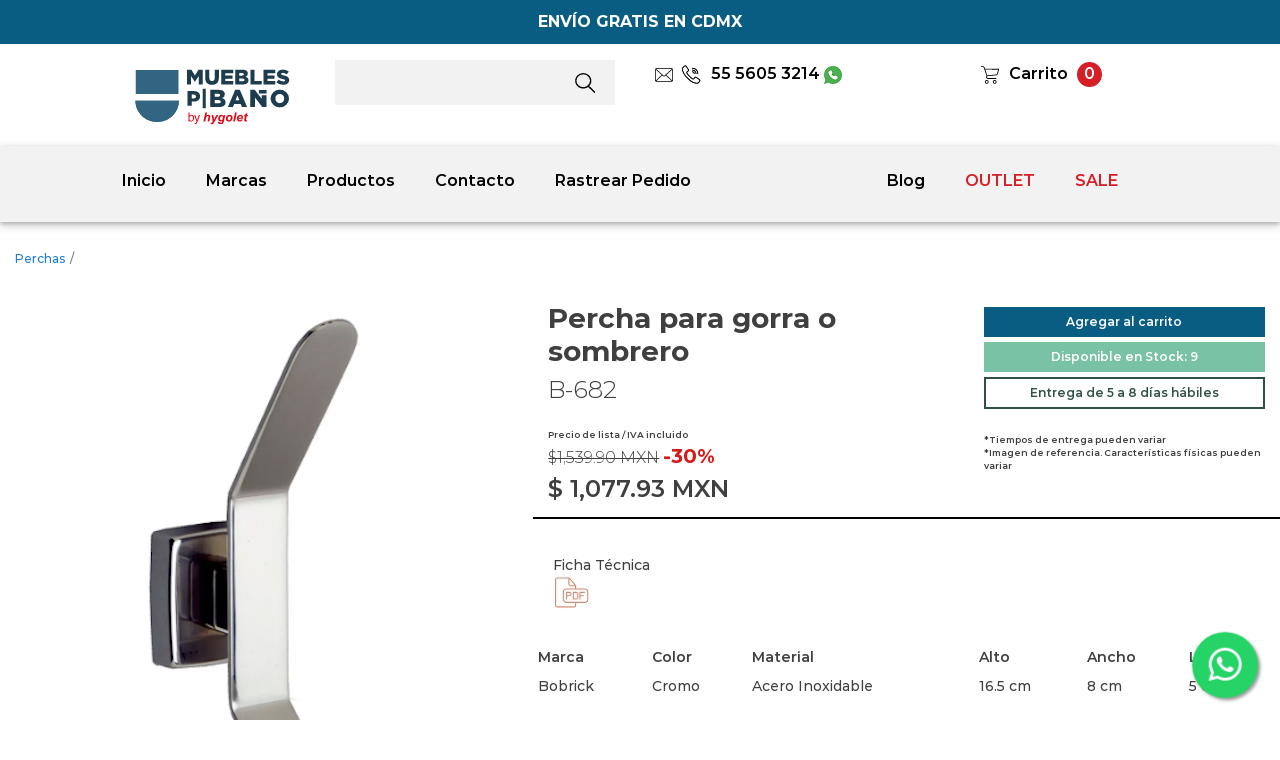

--- FILE ---
content_type: text/html; charset=UTF-8
request_url: https://mueblesparabano.mx/productos/bobrick/perchab682
body_size: 4273
content:
<!DOCTYPE html>
<html lang="es">
<head>
<!-- Global site tag (gtag.js) - Google Analytics -->
<script async src="https://www.googletagmanager.com/gtag/js?id=UA-144845036-1"></script>
<script>
  window.dataLayer = window.dataLayer || [];
  function gtag(){dataLayer.push(arguments);}
  gtag('js', new Date());

  gtag('config', 'UA-144845036-1');
</script>
<!-- /Global site tag (gtag.js) - Google Analytics -->
<!-- Google Tag Manager -->
<script>(function(w,d,s,l,i){w[l]=w[l]||[];w[l].push({'gtm.start':
new Date().getTime(),event:'gtm.js'});var f=d.getElementsByTagName(s)[0],
j=d.createElement(s),dl=l!='dataLayer'?'&l='+l:'';j.async=true;j.src=
'https://www.googletagmanager.com/gtm.js?id='+i+dl;f.parentNode.insertBefore(j,f);
})(window,document,'script','dataLayer','GTM-NMF3DKC');</script>
<!-- End Google Tag Manager -->
	<!-- meta tags -->
	<meta charset="utf-8">
	<meta name="viewport" content="width=device-width, initial-scale=1, shrink-to-fit=no">
    <meta name="p:domain_verify" content="2f62ae7ad21f1f78ce0472ee32f61791"/>
	<link rel="stylesheet" href="https://stackpath.bootstrapcdn.com/bootstrap/4.3.1/css/bootstrap.min.css" integrity="sha384-ggOyR0iXCbMQv3Xipma34MD+dH/1fQ784/j6cY/iJTQUOhcWr7x9JvoRxT2MZw1T" crossorigin="anonymous">
    <link rel="stylesheet" href="https://cdn.jsdelivr.net/npm/bootstrap-icons@1.11.3/font/bootstrap-icons.min.css">
    <link rel="stylesheet" href="https://mueblesparabano.mx/publico/css/whatsapp_styles.css">    <link rel="icon" href="https://mueblesparabano.mx/publico/imagenes/tema/mpb-favicon-2023.png" type="image/gif" sizes="16x16">
    <link rel="stylesheet" href="https://mueblesparabano.mx/publico/css/app.v20240620.css"><link rel="stylesheet" href="https://mueblesparabano.mx/publico/css/header.v20210209.css"><link rel="stylesheet" href="https://mueblesparabano.mx/publico/css/chg_style-sidebar.css"><link rel="stylesheet" href="https://mueblesparabano.mx/publico/css/styles.interiores.chg.20211101.v2.css"><title>Percha para gorra o sombrero modelo B-682 marca Bobrick </title><meta name="keywords" content="Percha para gorra o sombrero, B-682, Bobrick "/><meta name="description" content="Para sombrero, gorra y ropa.
	Instalaci&oacute;n oculta a muro con base fija y prisionero inferior...."/><meta name="classification" content="higiene, limpieza, accesorios para baño, bidets, neorest, washlet"/>	<meta name="robots" content="index,follow" />
	<meta name="googlebot" content="index,follow"/>
	<meta name="author" content="mueblesparabano.mx"/> 
	<meta name="location" content="Mexico"/>
	<meta name="rating" content="General"/>
	<meta name="url" content="https://mueblesparabano.mx/"/>
	<meta name="content-language" content="spanish"/>
	<meta name="copyright" content="Copyright © 2019 mueblesparabano.mx, Todos los Derechos Reservados"/>
    </head>
<body>
<!-- Google Tag Manager (noscript) -->
<noscript><iframe src="https://www.googletagmanager.com/ns.html?id=GTM-NMF3DKC"
height="0" width="0" style="display:none;visibility:hidden"></iframe></noscript>
<!-- End Google Tag Manager (noscript) --><header>
    <div class="container-fluid">
        <div class="row cuadro-1">
            <div class="col">
                <span>ENVÍO GRATIS EN CDMX</span>
            </div>
        </div>
        <div class="row mt-3">
            <div class="col-6 col-lg-3 col-xl-2 offset-xl-1 cuadro-logo">
                <a href="https://mueblesparabano.mx/">
                    <img src="https://mueblesparabano.mx/publico/imagenes/tema/logo_mpb.svg" alt="Logo Muebles para baño">
                </a>
            </div>
            <div class="col-6 col-lg-3 col-xl-3">
                <form action="https://mueblesparabano.mx/busqueda" accept-charset="utf-8" class="form-busqueda" method="get" enctype="multipart/form-data">
                    <div>
                        <input type="text" id="s" name="s" placeholder="">
                    </div>
                    <button type="submit">
                        <img src="https://mueblesparabano.mx/publico/imagenes/tema/buscar.v2.svg" alt="Buscar productos">
                    </button>
                </form>
            </div>
            <div class="col-7 col-lg-3 col-xl-3">
                <div class="row">
                    <div class="col">
                        <a href="mailto:contacto@mueblesparabano.mx" class="link-contacto">
                            <img src="https://mueblesparabano.mx/publico/imagenes/tema/icono-email.svg" alt="correo" class="i-correo">
                        </a>
                        <a href="https://wa.me/525585909118" class="link-contacto">
                            <img src="https://mueblesparabano.mx/publico/imagenes/tema/icono-telefono.svg" alt="telefono" class="i-telefono"> 55 5605 3214
                        </a>
                        <a href="https://wa.me/525585909118" class="link-contacto">
                            <img src="https://mueblesparabano.mx/publico/imagenes/tema/i-whatsapp-mpb.png" alt="whatsapp" class="i-correo">
                        </a>
                    </div>
                </div>
                            </div>
            <div class="col-5 col-lg-3 col-xl-2">
                <img src="https://mueblesparabano.mx/publico/imagenes/tema/icono-carrito.svg" alt="carrito" class="i-carrito">
                <a href="https://mueblesparabano.mx/carrito" class="link-contacto">Carrito</a>
                <span id="cant_prod_carrito" class="cant-carrito">0</span>
            </div>
        </div>
        <div class="row mt-3 mb-4 cuadro-nav">
            <div class="col-12 col-xl-10 offset-xl-1">
                <nav class="navbar navbar-expand-md navbar-light bg-light nav-header">
                    <button class="navbar-toggler" type="button" data-toggle="collapse" data-target="#navHeader" aria-controls="navHeader" aria-expanded="false" aria-label="Toggle navigation">
                        <span class="navbar-toggler-icon"></span>
                    </button>
                    <div class="collapse navbar-collapse" id="navHeader">
                        <ul class="navbar-nav mr-auto">
                            <li class="nav-item">
                                <a class="nav-link opc-nav-normal" href="https://mueblesparabano.mx/">Inicio</a>
                            </li>
                            <li class="nav-item">
                                <a class="nav-link opc-nav-normal" href="https://mueblesparabano.mx/marcas">Marcas</a>
                            </li>
                            <li class="nav-item">
                                <a class="nav-link opc-nav-normal" href="https://mueblesparabano.mx/productos">Productos</a>
                            </li>
                            <li class="nav-item">
                                <a class="nav-link opc-nav-normal" href="https://mueblesparabano.mx/contacto">Contacto</a>
                            </li>
                            <li class="nav-item">
                                <a class="nav-link opc-nav-normal" href="https://mueblesparabano.mx/rastrear">Rastrear Pedido</a>
                            </li>
                        </ul>
                        <ul class="navbar-nav my-2 my-lg-0">
                            <li class="nav-item">
                                <a class="nav-link opc-nav-normal" href="https://mueblesparabano.mx/blog/">Blog</a>
                            </li>
                            <li class="nav-item">
                                <a class="nav-link opc-nav-resaltar" href="https://mueblesparabano.mx/outlet">OUTLET</a>
                            </li>
                            <li class="nav-item">
                                <a class="nav-link opc-nav-resaltar" href="https://mueblesparabano.mx/promociones">SALE</a>
                            </li>
                        </ul>
                    </div>
                </nav>
            </div>
        </div>
    </div>
</header><div class="container-fluid">
        <div class="row mt-1">
        <div class="col-12">
            <nav class="opc-navegacion">
                <ol>
                                        <li><a href="https://mueblesparabano.mx/categorias/perchas/">Perchas</a><span class="separador-nav">/</span></li>
                                    </ol>
            </nav>
        </div>
    </div>
        <div itemscope itemtype="http://schema.org/Product" class="row mt-3"><!-- producto -->
        <div class="col-12 col-lg-5">
                            <img itemprop="image" src="https://hygolet.com.mx/publico/imagenes/productos/B-682_up.jpg" alt="Percha para gorra o sombrero" class="img-fluid">
                    </div>
        <div class="col-12 col-lg-7"><!-- cuadro info -->
            <div class="row area-plecas-producto mb-4">
                <div class="col-12 col-md-6 col-xl-7">
                    <h1 itemprop="name" class="producto-nombre">Percha para gorra o sombrero</h1>
                    <meta itemprop="url" content="https://mueblesparabano.mx/productos/bobrick/perchab682" />
                    <h2 itemprop="model" class="producto-modelo">B-682</h2>
                    <div itemprop="offers" itemscope itemtype="http://schema.org/Offer" class="mt-4">
                        <span class="iva-incluido">Precio de lista / IVA incluido</span>
                                                    <span class="producto-precio-lista"><span class="producto-precio-antes">$1,539.90 MXN</span>
                                                            <span class="producto-descuento"> -30%</span></span>
                                                                            <span class="producto-precio-real">$ <span itemprop="price" content="1077.93">1,077.93</span> <span itemprop="priceCurrency">MXN</span></span>
                        <meta itemprop="itemCondition" itemtype="http://schema.org/OfferItemCondition" content="http://schema.org/UsedCondition" />
				                                <meta itemprop="availability" content="http://schema.org/InStock" />
                                            </div>
                </div>
                <div class="col-12 col-md-6 col-xl-5"><!-- plecas -->
                    <button type="button" class="btn-agregar-producto-carrito" data-productoid="151"><span>Agregar al carrito</span></button><button type="button" class="cuadro-en-stock"><span>Disponible en Stock: 9</span></button><button type="button" class="cuadro-tiempo-envio"><span>Entrega de 5 a 8 días hábiles</span></button>                    <div class="row mt-4">
                        <div class="col">
                            <span class="iva-incluido">*Tiempos de entrega pueden variar</span>
                            <span class="iva-incluido">*Imagen de referencia. Características físicas pueden variar</span>
                        </div>
                    </div>
                </div><!-- /plecas -->
            </div>
                        <div class="row area-producto-documentos">
                <ul class="lista-documentos-producto">
                                        <li>
                        <span>Ficha Técnica</span>
                        <a href="https://hygolet.com.mx/publico/archivos/productos/151.pdf" target="_blank">
                            <img src="https://mueblesparabano.mx/publico/imagenes/tema/icono-pdf.jpg" alt="Ficha Técnica B-682">
                        </a>
                    </li>
                                    </ul>
            </div>
                        <div class="row">
                <table class="table table-borderless table-sm">
                    <thead>
                                                <tr class="titulo-caracteristicas-producto">
                            <th>Marca</th>
                            <th>Color</th><th>Material</th><th>Alto</th><th>Ancho</th><th>Largo</th>                        </tr>
                                            </thead>
                    <tbody>
                                                <tr class="caracteristicas-producto">
                            <td><span itemprop="brand">Bobrick </span></td>
                            <td><span itemprop="brand">Cromo </span></td><td><span itemprop="brand">Acero Inoxidable </span></td><td><span itemprop="brand">16.5 cm</span></td><td><span itemprop="brand">8 cm</span></td><td><span itemprop="brand">5 cm</span></td>                        </tr>
                                            </tbody>
                </table>
            </div>
            <div class="row">
                <div itemprop="description" class="col"><ul>
	<li>Para sombrero, gorra y ropa.</li>
	<li>Instalaci&oacute;n oculta a muro con base fija y prisionero inferior.</li>
</ul>
</div>
            </div>
        </div><!-- /cuadro info -->
    </div><!-- /producto -->
</div><div id="aviso_disponibilidad" class="modal" tabindex="-1" role="dialog">
    <div class="modal-dialog" role="document">
        <div class="modal-content">
            <div class="modal-body">
                <button type="button" class="close" data-dismiss="modal" aria-label="Close">
                    <span aria-hidden="true">&times;</span>
                </button>
                <div class="row">
                    <div class="col">
                        <p class="text-center cuerpo-aviso">Te avisamos cuando<br> esté disponible de nuevo.</p>
                        <div class="aviso-email">
                            <input id="email_aviso" type="text" placeholder="Ingresa tu e-mail">
                            <input type="hidden" id="tmp_pro_aviso" value="">
                            <button id="btn_enviar_aviso" type="button">ENVIAR</button>
                            <button id="btn_enviando_aviso" type="button">
                                <span class="spinner-border spinner-border-sm" role="status" aria-hidden="true"></span>
                            </button>
                        </div>
                    </div>
                </div>
            </div>
        </div>
    </div>
</div><div class="container-fluid area-footer mt-3">
    <footer>
        <div class="row">
            <div class="col-12 col-md-6 col-xl-4 offset-xl-2">
                <address class="direccion-principal">
                CDMX <br>
                HYGOLET DE MÉXICO S.A. DE C.V.<br>
                Emiliano Zapata 452, Santa Cruz Atoyac, Benito Juárez, 03310<br>
                </address>
                <address class="direccion-principal">
                SHOWROOM MUEBLES PARA BAÑO by hygolet<br>
                Cuauhtémoc 1245, Santa Cruz Atoyac, Benito Juárez, 03310<br>
                </address>
                <address class="direccion-principal">
                (55) 5605-3214<br>
                <a class="email-hyg" href="mailto:ventas@hygolet.com.mx">ventas@hygolet.com.mx</a>
                </address>
            </div>
            <div class="col-6 col-md-3 col-xl-2">
                <address class="direccion-principal">
                    JALISCO<br>
                    <a class="email-hyg" href="mailto:jalisco@hygolet.mx">jalisco@hygolet.mx</a>
                </address>
                <address class="direccion-principal">
                    MONTERREY <br>
                    <a class="email-hyg" href="mailto:monterrey@hygolet.mx">monterrey@hygolet.mx</a>
                </address>
                <address class="direccion-principal">
                    QUERÉTARO <br>
                    <a class="email-hyg" href="mailto:queretaro@hygolet.mx">queretaro@hygolet.mx</a>
                </address>
                <address class="direccion-principal">
                    CELAYA <br>
                    <a class="email-hyg" href="mailto:celaya@hygolet.mx">celaya@hygolet.mx</a>
                </address>
            </div>
            <div class="col-6 col-md-3 col-xl-2">
                <address class="direccion-principal">
                    PUEBLA <br>
                    <a class="email-hyg" href="mailto:puebla@hygolet.mx">puebla@hygolet.mx</a>
                    <br>
                    Tel: 2222 6962 37
                </address>
                <address class="direccion-principal">
                    TLAXCALA <br>
                    <a class="email-hyg" href="mailto:tlaxcala@hygolet.mx">tlaxcala@hygolet.mx</a>
                    <br>
                    Tel: 2464 6273 26
                </address>
                <address class="direccion-principal">
                    CANCÚN <br>
                    <a class="email-hyg" href="mailto:cancun@hygolet.mx">cancun@hygolet.mx</a>
                </address>
                <address class="direccion-principal">
                    SAN LUIS POTOSI <br>
                    <a class="email-hyg" href="mailto:slp@hygolet.mx">sanluispotosi@hygolet.mx</a>
                </address>
            </div>
        </div>
        <div class="row mt-5">
            <div class="col">
                <p class="direccion-footer text-center">
                    Precios calculados con los siguientes tipo de cambio: USD: 17.70 MXN, EUR: 21.30 MXN. Actualizados diariamente basados en el tipo de cambio publicado por BANORTE.
                    <br>
                    <a class="link-politicas" href="https://mueblesparabano.mx/politicas-de-privacidad">Políticas de privacidad</a>
                    <a class="link-politicas" href="https://mueblesparabano.mx/politicas-de-venta">Políticas de Venta</a>
                    <a class="link-politicas" href="https://mueblesparabano.mx/politicas-de-entrega">Políticas de Entrega</a>
                    <a class="link-politicas" href="https://mueblesparabano.mx/politicas-de-devolucion">Políticas de Devolución</a>
                    <br>
                    Derechos reservados Hygolet de México S.A. de C.V. 2026                </p>
            </div>
        </div>
    </footer>
</div><!-- Boton Whats -->
<div class="whatsapp-float">
    <a href="https://wa.me/525585909118?text=Hola,%20me%20interesa%20en%20obtener%20más%20información%20sobre%20sus%20productos.%20¿Podrían%20ayudarme?" target="_blank">
        <i class="bi bi-whatsapp"></i>
    </a>
</div>
<!-- /Boton Whats -->
<!-- JS -->
<script src="https://code.jquery.com/jquery-3.3.1.min.js" integrity="sha256-FgpCb/KJQlLNfOu91ta32o/NMZxltwRo8QtmkMRdAu8=" crossorigin="anonymous"></script>
<script src="https://cdnjs.cloudflare.com/ajax/libs/popper.js/1.14.7/umd/popper.min.js" integrity="sha384-UO2eT0CpHqdSJQ6hJty5KVphtPhzWj9WO1clHTMGa3JDZwrnQq4sF86dIHNDz0W1" crossorigin="anonymous"></script>
<script src="https://stackpath.bootstrapcdn.com/bootstrap/4.3.1/js/bootstrap.min.js" integrity="sha384-JjSmVgyd0p3pXB1rRibZUAYoIIy6OrQ6VrjIEaFf/nJGzIxFDsf4x0xIM+B07jRM" crossorigin="anonymous"></script>
<script src="https://mueblesparabano.mx/publico/js/jquery.number.min.js"></script><script> var baseurl = "https://mueblesparabano.mx/"; </script><script src="https://mueblesparabano.mx/publico/js/app.v20240620.js"></script>	
</body>
</html>

--- FILE ---
content_type: text/css
request_url: https://mueblesparabano.mx/publico/css/app.v20240620.css
body_size: 2816
content:
@font-face {
  font-family: 'AppFontMontserrat';
  src: url('fonts/woff2/Montserrat-Regular.woff2') format('woff2');
}
@font-face {
  font-family: 'AppFontMontserratMedium';
  src: url('fonts/woff2/Montserrat-Medium.woff2') format('woff2');
}
@font-face {
  font-family: 'AppFontMontserratSemiBlold';
  src: url('fonts/woff2/Montserrat-SemiBold.woff2') format('woff2');
}
@font-face {
  font-family: 'AppFontMontserratBlold';
  src: url('fonts/woff2/Montserrat-Bold.woff2') format('woff2');
}
@font-face {
  font-family: 'AppFontMontserratLight';
  src: url('fonts/woff2/Montserrat-Light.woff2') format('woff2');
}
/*-----footer------*/
.area-footer{
    background-color: #3F3F3F;
    padding-top: 20px;
}
.direccion-principal{
    color: #ffffff;
    font-size: 13px;
    font-family: 'AppFontMontserratMedium', Fallback, sans-serif;
}
.email-hyg{
    color: #ffffff;
}
.email-hyg:hover, .email-hyg:focus{
    color: #ffffff;
}
.footer-titulo{
    color: #ffffff;
    font-size: 13px;
    font-family: 'AppFontMontserratMedium', Fallback, sans-serif;
    display: block;
    border-bottom: 1px solid rgba(255, 255, 255, .3);
    width: 80%;
}
.direccion-footer{
    font-size: 12px;
    font-family: 'AppFontMontserratLight', Fallback, sans-serif;
    color: #ffffff;
}
.link-politicas{
    color: #ffffff;
    display: inline-block;
    padding-left: 10px;
    padding-right: 10px;
}
.link-politicas:hover, .link-politicas:focus{
    color: #ffffff;
}
/*----------banner----------*/
#carouselInicio > a{
  width: 5% !important;
}
/*----------/banner----------*/
/*-----productos------*/
.fila-productos{
  margin-top: 0px;
  margin-bottom: 70px;
}
.productos > div {
  display: block;
  padding: 5px;
}
.img-lista-producto {
    display: block;
    height: 155px;
}
/*.area-datos-producto {
}*/
.nombre-producto{
  color: #0D0D0D;
  font-family: 'AppFontMontserratSemiBlold', Fallback, sans-serif;
  font-size: 13px;
  display: block;
}
.modelo-producto{
  color: #0D0D0D;
  font-family: 'AppFontMontserratMedium', Fallback, sans-serif;
  font-size: 13px;
  display: block;
}
.precio-lista-titulo{
    color: #0D0D0D;
    font-size: 11px;
    font-family: 'AppFontMontserrat', Fallback, sans-serif;
    display: block;
  }
.precio-real{
  color: #030303;
  font-size: 16px;
  font-family: 'AppFontMontserratSemiBlold', Fallback, sans-serif;
  display: block;
}
.precio-real-descuento {
    color: #D81919;
    font-size: 16px;
    font-family: 'AppFontMontserratSemiBlold', Fallback, sans-serif;
    display: block;
}
.precio-lista{
  color: #030303;
  font-size: 14px;
  font-family: 'AppFontMontserratSemiBlold', Fallback, sans-serif;
  display: inline-block;
  text-decoration: line-through;
}
.descuento-producto{
  color: #D81919;
  font-size: 14px;
  font-family: 'AppFontMontserratBlold', Fallback, sans-serif;
  display: inline-block;
}
.descripcion-producto{
    color: #000000;
    font-size: 14px;
    font-family: 'AppFontMontserratLight', Fallback, sans-serif;
    margin-bottom: 40px;
}
.btn-producto-carrito {
    color: #ffffff;
    text-align: center;
    -webkit-user-select: none;
    -moz-user-select: none;
    -ms-user-select: none;
    user-select: none;
    background-color: #095D82;
    font-family: 'AppFontMontserratSemiBlold', Fallback, sans-serif;
    font-size: 12px;
    line-height: 1.5;
    border-radius: 0;
    border: 1px solid transparent;
    padding-top: 5px;
    padding-bottom: 5px;
    padding-left: 20px;
    padding-right: 20px;
    display: block;
    bottom: 0px;
    margin-top: 5px;
    width: 100%;
}
.btn-producto-carrito-ok {
    color: #306682;
    background-color: #ffffff;
    font-family: 'AppFontMontserratSemiBlold', Fallback, sans-serif;
    text-align: center;
    -webkit-user-select: none;
    -moz-user-select: none;
    -ms-user-select: none;
    user-select: none;
    font-size: 12px;
    line-height: 1.5;
    border-radius: 0;
    border: 2px solid #306682;
    padding-top: 5px;
    padding-bottom: 5px;
    padding-left: 20px;
    padding-right: 20px;
    display: block;
    bottom: 0px;
    margin-top: 5px;
    width: 100%;
}
.cuadro-envio-gratis {
    color: #FFFFFF;
    background-color: #062439;
    font-family: 'AppFontMontserratSemiBlold', Fallback, sans-serif;
    text-align: center;
    -webkit-user-select: none;
    -moz-user-select: none;
    -ms-user-select: none;
    user-select: none;
    font-size: 12px;
    line-height: 1.5;
    border-radius: 0;
    border: 1px solid transparent;
    padding-top: 5px;
    padding-bottom: 5px;
    padding-left: 20px;
    padding-right: 20px;
    display: block;
    bottom: 0px;
    margin-top: 5px;
}
.cuadro-tiempo-envio {
    color: #315044;
    background-color: #ffffff;
    font-family: 'AppFontMontserratSemiBlold', Fallback, sans-serif;
    text-align: center;
    -webkit-user-select: none;
    -moz-user-select: none;
    -ms-user-select: none;
    user-select: none;
    font-size: 12px;
    line-height: 1.5;
    border-radius: 0;
    border: 2px solid #315044;
    padding-top: 5px;
    padding-bottom: 5px;
    padding-left: 20px;
    padding-right: 20px;
    display: block;
    bottom: 0px;
    margin-top: 5px;
    width: 100%;
}
.cuadro-en-stock {
    color: #ffffff;
    background-color: #7ac2a5;
    border: 1px solid transparent;
    font-family: 'AppFontMontserratSemiBlold', Fallback, sans-serif;
    text-align: center;
    -webkit-user-select: none;
    -moz-user-select: none;
    -ms-user-select: none;
    user-select: none;
    font-size: 12px;
    line-height: 1.5;
    border-radius: 0;
    padding-top: 5px;
    padding-bottom: 5px;
    padding-left: 20px;
    padding-right: 20px;
    display: block;
    bottom: 0px;
    margin-top: 5px;
    width: 100%;
}
.cuadro-proximamente {
    color: #FFFFFF;
    background-color: #f59f47;
    font-family: 'AppFontMontserratSemiBlold', Fallback, sans-serif;
    text-align: center;
    -webkit-user-select: none;
    -moz-user-select: none;
    -ms-user-select: none;
    user-select: none;
    font-size: 12px;
    line-height: 1.5;
    border-radius: 0;
    border: 1px solid transparent;
    padding-top: 5px;
    padding-bottom: 5px;
    padding-left: 20px;
    padding-right: 20px;
    display: block;
    bottom: 0px;
    margin-top: 5px;
    width: 100%;
}
.btn-producto-agotado {
    color: #3F3F3F;
    background-color: #F3F3F3;
    font-family: 'AppFontMontserratSemiBlold', Fallback, sans-serif;
    text-align: center;
    -webkit-user-select: none;
    -moz-user-select: none;
    -ms-user-select: none;
    user-select: none;
    font-size: 12px;
    line-height: 1.5;
    border-radius: 0;
    border: 1px solid transparent;
    padding-top: 5px;
    padding-bottom: 5px;
    padding-left: 20px;
    padding-right: 20px;
    display: block;
    margin-top: 5px;
    width: 100%;
}
.btn-producto-descontinuado {
    color: #ffffff;
    background-color: #808080;
    font-family: 'AppFontMontserratSemiBlold', Fallback, sans-serif;
    text-align: center;
    -webkit-user-select: none;
    -moz-user-select: none;
    -ms-user-select: none;
    user-select: none;
    font-size: 12px;
    line-height: 1.5;
    border-radius: 0;
    border: 1px solid transparent;
    padding-top: 5px;
    padding-bottom: 5px;
    padding-left: 20px;
    padding-right: 20px;
    display: block;
    margin-top: 5px;
    width: 100%;
}
/*-----producto------*/
.opc-thumb > img:hover, .opc-thumb > img:focus {
    border: 1px solid #306682 !important;
}
.producto-nombre{
    font-size: 28px;
    font-family: 'AppFontMontserratBlold', Fallback, sans-serif;
    color: #3F3F3F;
}
.producto-modelo{
  color: #3F3F3F;
  font-size: 24px;
  font-family: 'AppFontMontserratLight', Fallback, sans-serif;
}
.producto-precio-real{
  font-size: 24px;
  color: #3F3F3F;
  font-family: 'AppFontMontserratSemiBlold', Fallback, sans-serif;
  display: block;
}
.iva-incluido {
    font-size: 9px;
    color: #3F3F3F;
    font-family: 'AppFontMontserratSemiBlold', Fallback, sans-serif;
    display: block;
}
.producto-precio-lista{
  display: block;
  color: #3F3F3F;
  font-size: 16px;
  font-family: 'AppFontMontserratLight', Fallback, sans-serif;
}
.producto-precio-antes{
  text-decoration: line-through;
}
.producto-descuento{
  color: #D81919;
  font-size: 20px;
  font-family: 'AppFontMontserratBlold', Fallback, sans-serif;
}
.area-plecas-producto {
    border-bottom: 2px solid #000000;
    padding-bottom: 10px;
}
.area-producto-carrito{
    margin-top: 10px;
    border-top: solid 1px #000000;
    padding-top: 15px;
    height: 70px;
    border-bottom: solid 1px #000000;
}
.contenedor-boton-carrito {
    position: relative;
}
.btn-agregar-producto-carrito {
    color: #ffffff;
    text-align: center;
    -webkit-user-select: none;
    -moz-user-select: none;
    -ms-user-select: none;
    user-select: none;
    background-color: #095D82;
    font-family: 'AppFontMontserratSemiBlold', Fallback, sans-serif;
    font-size: 12px;
    line-height: 1.5;
    border-radius: 0;
    border: 1px solid transparent;
    padding-top: 5px;
    padding-bottom: 5px;
    padding-left: 20px;
    padding-right: 20px;
    display: block;
    bottom: 0px;
    margin-top: 5px;
    width: 100%;
}
.btn-agregar-producto-carrito-ok {
    color: #3F3F3F;
    background-color: #ffffff;
    font-family: 'AppFontMontserratSemiBlold', Fallback, sans-serif;
    text-align: center;
    -webkit-user-select: none;
    -moz-user-select: none;
    -ms-user-select: none;
    user-select: none;
    font-size: 12px;
    line-height: 1.5;
    border-radius: 0;
    border: 2px solid #3F3F3F;
    padding-top: 5px;
    padding-bottom: 5px;
    padding-left: 20px;
    padding-right: 20px;
    display: block;
    bottom: 0px;
    margin-top: 5px;
    width: 100%;
}
.btn-agregar-producto-carrito:focus, .btn-agregar-producto-carrito:hover, .btn-agregar-producto-carrito-ok:focus, .btn-agregar-producto-carrito-ok:hover{
  text-decoration: none;
}
.lista-documentos-producto{
  display: -ms-flexbox;
  display: flex;
  -ms-flex-direction: row;
  flex-direction: row;
  padding-left: 0;
  margin-bottom: 0;
}
.lista-documentos-producto > li{
  padding: 0.75rem 1.25rem;
  background-color: #fff;
  display: block;
}
.lista-documentos-producto > li > span{
  display: block;
  color: #3F3F3F;
  font-size: 14px;
  font-family: 'AppFontMontserratMedium', Fallback, sans-serif;
}
.area-producto-documentos{
  padding-bottom: 20px;
}
.titulo-caracteristicas-producto > th{
  color: #3F3F3F;
  font-size: 14px;
  font-family: 'AppFontMontserratSemiBlold', Fallback, sans-serif;
  font-weight: 100 !important;
}
.caracteristicas-producto > td{
  color: #3F3F3F;
  font-size: 14px;
  font-family: 'AppFontMontserratMedium', Fallback, sans-serif;
}
.paginacion-link {
    border: none !important;
    color: #1C7CD5 !important;
    font-size: 12px !important;
    font-family: 'AppFontMontserratMedium', Fallback, sans-serif !important;
    padding: 10px 0px !important;
    display: inline-block !important;
}
.paginacion-link:hover, .paginacion-link:focus {
    background-color: #FFFFFF;
    color: #095D82 !important;
}
.span-pag {
    display: inline-block;
    color: #777777;
    font-size: 12px;
    padding: 0px 5px;
}
.paginacion-link-actual {
    border: none !important;
    color: #095D82 !important;
    font-size: 12px !important;
    font-family: 'AppFontMontserratMedium', Fallback, sans-serif !important;
    padding: 10px 0px !important;
    display: inline-block !important;
}
/*-----cuadros para opciones ------*/
@media only screen and (min-width: 768px) {
    .cuadros-link, .cuadros-link-categoria {
        background-color: #F3F3F3;
        height: 160px;
        display: block;
        padding-top: 10px;
    }
    .cuadros-link > img {
        display: block;
        width: 150px;
        height: 150px;
        margin: auto;
    }
    .cuadros-link-categoria > img {
        display: block;
        height: 140px;
        max-width: 100%;
        margin: auto;
    }
}
@media only screen and (max-width: 767px) {
    .cuadros-link, .cuadros-link-categoria {
        background-color: #F3F3F3;
        height: 160px;
        display: block;
        padding-top: 10px;
    }
    .cuadros-link > img {
        display: block;
        width: 120px;
        height: 120px;
        margin: auto;
    }
    .cuadros-link-categoria > img {
        display: block;
        height: 140px;
        max-width: 100%;
        margin: auto;
    }
}
.cuadros-link:hover, .cuadros-link:focus, .cuadros-link-categoria:hover, .cuadros-link-categoria:focus {
    background: linear-gradient(180deg, rgba(243,243,243,1) 0%, rgba(218,218,218,1) 100%, rgba(0,212,255,1) 100%);
}
.cuadro-nombre {
    font-family: 'AppFontMontserratMedium', Fallback, sans-serif;
    font-size: 18px !important;
    color: #191818;
    text-align: center;
    margin-top: 10px;
}
/*-----banners secciones------*/
.banner-secciones{
    position: relative;
}
.banner-secciones > h2{
    position: absolute;
    z-index: 134;
    top: 10%;
    right: 40px;
    color: #FFFFFF;
    font-size: 50px;
    font-family: 'AppFontMontserratMedium', Fallback, sans-serif;
}
/*-----carrito de compra------*/
.carrito-contorno-color{
    background-color: #F3F3F3;
}
.carrito-fila-producto {
    background-color: #FFFFFF;
    margin: 20px;
    padding-top: 5px;
    padding-bottom: 5px;
}
.carrito-modelo {
    display: block;
    color: #3F3F3F;
    font-size: 16px;
    font-family: 'AppFontMontserratSemiBlold', Fallback, sans-serif;
}
.carrito-producto {
    display: block;
    color: #3F3F3F;
    font-size: 12px;
    font-family: 'AppFontMontserratMedium', Fallback, sans-serif;
}
.carrito-cantidad {
    display: inline-block;
    width: 40px;
    border: solid 1px #E2D7D7;
    padding: .375rem .75rem;
    border-radius: .25rem;
    color: #3F3F3F;
    font-family: 'AppFontMontserratSemiBlold', Fallback, sans-serif;
    font-size: 14px;
    text-align: center;
}
.carrito-cantidad-menos-mas {
    font-family: 'AppFontMontserratMedium', Fallback, sans-serif;
    display: inline-block;
    color: #3F3F3F;
    font-size: 24px;
}
.carrito-cantidad-menos-mas:hover, .carrito-cantidad-menos-mas:focus {
    text-decoration: none;
    color: #095D82;
}
.carrito-precio {
    color: #3F3F3F;
    font-size: 14px;
    font-family: 'AppFontMontserratSemiBlold', Fallback, sans-serif;
}

.carrito-imagen {
    display: block;
    max-width: 100%;
    height: 100px;
}
.carrito-fila-resumen {
    padding-top: 20px;
    padding-right: 30px;
    padding-left: 20px;
}
.carrito-cuadro-resumen {
    background-color: #FFFFFF;
    padding-top: 30px;
    padding-right: 20px;
    padding-bottom: 20px;
}
.carrito-resumen-titulo {
    display: block;
    color: #3F3F3F;
    font-family: 'AppFontMontserratBlold', Fallback, sans-serif;
    font-size: 22px;
    text-align: end;
}
.carrito-tabla {
    width: 100%;
}
.carrito-td-subtotal {
    color: #3F3F3F;
    font-family: 'AppFontMontserratMedium', Fallback, sans-serif;
    font-size: 14px;
    text-align: right;
    padding-top: 40px;
    padding-bottom: 40px;
}
.carrito-td-subtotal-importe {
    color: #3F3F3F;
    font-family: 'AppFontMontserratMedium', Fallback, sans-serif;
    font-size: 16px;
    text-align: right;
    padding-top: 40px;
    padding-bottom: 40px;
}
.carrito-td-total {
    color: #3F3F3F;
    font-family: 'AppFontMontserratSemiBlold', Fallback, sans-serif;
    font-size: 16px;
    text-align: right;
    padding-bottom: 10px;
}
.carrito-td-total-importe {
    color: #3F3F3F;
    font-family: 'AppFontMontserratSemiBlold', Fallback, sans-serif;
    font-size: 16px;
    text-align: right;
    padding-bottom: 10px;
}
.carrito-td-iva {
    color: #8E8E8E;
    font-family: 'AppFontMontserratMedium', Fallback, sans-serif;
    font-size: 13px;
    text-align: right;
    padding-bottom: 10px;
}
.carrito-td-iva-importe {
    color: #8E8E8E;
    font-family: 'AppFontMontserratMedium', Fallback, sans-serif;
    font-size: 13px;
    text-align: right;
    padding-bottom: 10px;
}
.btn-carrito-cotizacion {
    color: #3F3F3F;
    text-align: center;
    -webkit-user-select: none;
    -moz-user-select: none;
    -ms-user-select: none;
    user-select: none;
    background-color: #F3F3F3;
    font-family: 'AppFontMontserratMedium', Fallback, sans-serif;
    font-size: 14px;
    line-height: 1.5;
    border-radius: 0.25rem;
    border: 1px solid transparent;
    padding-top: 15px;
    padding-bottom: 15px;
    width: 100%;
    display: block;
}
.btn-carrito-comprar {
    color: #FFFFFF;
    text-align: center;
    -webkit-user-select: none;
    -moz-user-select: none;
    -ms-user-select: none;
    user-select: none;
    background-color: #1AD8A6;
    font-family: 'AppFontMontserratBlold', Fallback, sans-serif;
    font-size: 14px;
    line-height: 1.5;
    border-radius: 0.25rem;
    border: 1px solid transparent;
    padding-top: 15px;
    padding-bottom: 15px;
    width: 100%;
    display: block;
}
#btn_crear_cotizacion_trabajando {
    display: none;
}
.titulo-opc-pago {
    color: #AEB7BA;
    font-family: 'AppFontMontserratMedium', Fallback, sans-serif;
    font-size: 16px;
    display: block;
    margin-bottom: 10px;
}
.modal-datos-cotizacion {
    background-color: #F3F3F3;
}
.label-cotizacion {
    font-size: 14px;
    font-family: 'AppFontMontserratSemiBlold', Fallback, sans-serif;
    color: #3F3F3F;
}
.label-cotizacion > span {
    color: #095D82 !important;
}
.input-cotizacion {
    color: #3F3F3F;
    font-size: 14px;
    font-family: 'AppFontMontserratMedium', Fallback, sans-serif;
}
.marcas-select {
    font-size: 14px !important;
    font-family: 'AppFontMontserratSemiBlold', Fallback, sans-serif !important;
    color: #3F3F3F !important;
}

.titulo-de-inicio {
    color: #3F3F3F;
    font-family: 'AppFontMontserratMedium', Fallback, sans-serif;
    font-size: 20px;
    display: inline-block;
}
.link-inicio {
    color: #1C7CD5;
    font-family: 'AppFontMontserratSemiBlold', Fallback, sans-serif;
    font-size: 15px;
    text-decoration-line: underline;
    display: inline-block;
    margin-left: 10px;
}
.link-inicio:hover, .link-inicio:focus {
    color: #095D82;
}
.select-opc {
    height: 30px !important;
    font-size: 12px !important;
    font-family: 'AppFontMontserratMedium', Fallback, sans-serif !important;
    color: #3F3F3F !important;
}
.opc-navegacion > ol {
    list-style: none;
    display: flex;
    padding-left: 0px !important;
}
.opc-navegacion > ol > li {
    list-style: none;
}
.opc-navegacion > ol > li > a {
    font-family: 'AppFontMontserratMedium', Fallback, sans-serif;
    font-size: 12px;
    color: #1C7CD5;
}
.opc-navegacion > ol > li > a:focus, .opc-navegacion > ol > li > a:hover {
    color: #095D82;
}
.opc-navegacion .actual {
    color: #777777;
    font-family: 'AppFontMontserratMedium', Fallback, sans-serif;
    font-size: 12px;
}
.separador-nav {
    display: inline-block;
    padding: 0px 5px;
    font-family: 'AppFontMontserratMedium', Fallback, sans-serif;
    color: #777777;
    font-size: 12px;
}
.img-sitios-relacionados {
    display: block;
    width: 100%;
}
.titulo-sitios-relacionados {
    color: #3F3F3F;
    font-family: 'AppFontMontserratMedium', Fallback, sans-serif;
    font-size: 24px;
}
.carousel-control-prev {
    width: 30px !important;
}
.carousel-control-next {
    width: 30px !important;
}
.btn-producto-no-habilitado {
    border: 2px solid #F3F3F3;
    color: #3F3F3F;
    font-family: 'AppFontMontserratSemiBlold', Fallback, sans-serif;
    text-align: center;
    -webkit-user-select: none;
    -moz-user-select: none;
    -ms-user-select: none;
    user-select: none;
    font-size: 12px;
    padding-top: 5px;
    padding-bottom: 5px;
    display: block;
    margin-top: 5px;
    width: 100%;
}
.btn-producto-no-habilitado:hover, .btn-producto-no-habilitado:focus {
    text-decoration: none;
    color: #306682;
}
.btn-producto-descuento-adicional {
    border: 1px solid transparent;
    background-color: #cd1719;
    color: #ffffff;
    font-family: 'AppFontMontserratSemiBlold', Fallback, sans-serif;
    text-align: center;
    -webkit-user-select: none;
    -moz-user-select: none;
    -ms-user-select: none;
    user-select: none;
    font-size: 12px;
    padding-top: 5px;
    padding-bottom: 5px;
    display: block;
    margin-top: 5px;
    width: 100%;
}
.btn-producto-descuento-adicional:hover, .btn-producto-descuento-adicional:focus {
    text-decoration: none;
    color: #ffffff;
}
.btn-producto-nuevo {
    border: 1px solid transparent;
    border: solid 2px #cd1719;
    color: #cd1719;
    font-family: 'AppFontMontserratBlold', Fallback, sans-serif;
    text-align: center;
    -webkit-user-select: none;
    -moz-user-select: none;
    -ms-user-select: none;
    user-select: none;
    font-size: 12px;
    padding-top: 5px;
    padding-bottom: 5px;
    display: block;
    margin-top: 5px;
    width: 100%;
}
.btn-producto-nuevo:hover, .btn-producto-nuevo:focus {
    text-decoration: none;
    color: #cd1719;
}
.cuerpo-aviso {
    font-family: 'AppFontMontserratBlold', Fallback, sans-serif;
    font-size: 18px;
    color: #000000;
}
.aviso-email {
    display: -ms-flexbox;
    display: flex;
    -ms-flex: 0 0 auto;
    flex: 0 0 auto;
    -ms-flex-flow: row wrap;
    flex-flow: row wrap;
    -ms-flex-align: center;
    align-items: center;
    width: 100%;
}
.aviso-email > input {
    display: block;
    width: 70%;
    height: 30px;
    padding: 0.375rem 0.75rem;
    font-size: 14px;
    font-weight: 400;
    line-height: 1.5;
    color: #000000;
    background-color: #ffffff;
    background-clip: padding-box;
    border-top: 1px solid #ffffff;
    border-right: 1px solid #ffffff;
    border-left: 1px solid #ffffff;
    border-bottom: 1px solid #000000;
    border-radius: 0px;
    font-family: 'AppFontMontserratMedium', Fallback, sans-serif;
    margin-bottom: 15px;
}
.aviso-email > button {
    display: inline-block;
    -webkit-user-select: none;
    -moz-user-select: none;
    -ms-user-select: none;
    user-select: none;
    border: 1px solid transparent;
    padding: 0.375rem 0.75rem;
    font-size: 1rem;
    line-height: 1.5;
    border-radius: 0px;
    background-color: #095D82;
    border-color: #095D82;
    color: #ffffff;
    font-family: 'AppFontMontserratBlold', Fallback, sans-serif;
    height: 45px;
    width: 30%;
}
/*----------------*/
.cuadro-titulo-1 > div {
    background-color: #095D82;
    padding-top: 30px !important;
    padding-bottom: 30px !important;
}
.cuadro-titulo-1 > div > h1 {
    color: #ffffff;
    font-family: 'AppFontMontserratSemiBlold', Fallback, sans-serif;
    font-size: 35px;
}
.nuestras-tiendas {
    color: #095D82;
    font-family: 'AppFontMontserratSemiBlold', Fallback, sans-serif;
    font-size: 20px;
}
.ir-hygoler {
    color: #d61e26;
    font-family: 'AppFontMontserratSemiBlold', Fallback, sans-serif;
    font-size: 20px;
}
.ir-hygoler:hover, .ir-hygoler:focus {
    color: #095D82;
    text-decoration: none;
}
.link-tienda {
    display: block;
    box-shadow: 0 4px 8px 0 rgba(0, 0, 0, 0.2), 0 6px 20px 0 rgba(0, 0, 0, 0.19);
}
.link-tienda > span {
    display: block;
    color: #cdcdcd;
    font-family: 'AppFontMontserratSemiBlold', Fallback, sans-serif;
    font-size: 14px;
}
.link-tienda:hover, .link-tienda:focus, .link-tienda > span:hover {
    text-decoration: none;
    color: #095D82;
}
.separacion-categorias {
    margin-top: 100px;
}
.titulo-division {
    color: #000000;
    font-family: 'AppFontMontserrat', Fallback, sans-serif;
    font-size: 20px;
}
.link-division {
    color: #000000;
    font-family: 'AppFontMontserrat', Fallback, sans-serif;
    font-size: 20px;
}
.link-division:hover, .link-division:focus {
    text-decoration: none;
    color: #095D82;
}

--- FILE ---
content_type: text/css
request_url: https://mueblesparabano.mx/publico/css/header.v20210209.css
body_size: 623
content:
.cuadro-1 {
    background-color: #095D82;
}
.cuadro-1 > div > span {
    color: #FFFFFF;
    font-family: 'AppFontMontserratBlold', Fallback, sans-serif;
    font-size: 16px;
    display: block;
    padding-top: 10px;
    padding-bottom: 10px;
    text-align: center;
}
.cuadro-logo > a > img {
    height: 70px !important;
}
.form-busqueda {
    display: -ms-flexbox;
    display: flex;
    -ms-flex-flow: row wrap;
    flex-flow: row wrap;
    -ms-flex-align: center;
    align-items: center;
}
.form-busqueda > div {
    display: -ms-flexbox;
    display: flex;
    -ms-flex: 0 0 auto;
    flex: 0 0 auto;
    -ms-flex-flow: row wrap;
    flex-flow: row wrap;
    -ms-flex-align: center;
    align-items: center;
    margin-bottom: 0;
    width: calc(100% - 70px);
}
.form-busqueda > div > input{
    display: block;
    width: 100%;
    height: 45px;
    padding: 0.375rem 0.75rem;
    font-size: 14px;
    font-weight: 400;
    line-height: 1.5;
    color: #000000;
    background-color: #f2f2f2;
    background-clip: padding-box;
    border: 1px solid #f2f2f2;
    border-radius: 0px;
    transition: border-color 0.15s ease-in-out, box-shadow 0.15s ease-in-out;
    font-family: 'AppFontMontserratMedium', Fallback, sans-serif;
}
.form-busqueda > div > input:focus {
    outline-width: 0;
}
.form-busqueda > button {
    display: inline-block;
    -webkit-user-select: none;
    -moz-user-select: none;
    -ms-user-select: none;
    user-select: none;
    border: 1px solid transparent;
    padding: 0.375rem 0.75rem;
    font-size: 1rem;
    line-height: 1.5;
    border-radius: 0px;
    background-color: #f2f2f2;
    border-color: #f2f2f2;
    height: 45px;
    width: 60px;
}
.form-busqueda > button > img{
    height: 20px;
}
.i-telefono {
    height: 30px;
}
.i-correo {
    display: inline;
    height: 18px;
}
.link-contacto {
    color: #000000;
    font-family: 'AppFontMontserratSemiBlold', Fallback, sans-serif;
    font-size: 16px;
    display: inline;
}
.link-contacto:hover, .link-contacto:focus {
    text-decoration: none;
    color: #095D82;
}
.i-carrito {
    display: inline;
    height: 30px;
}
.cuadro-contacto {
    padding-left: 50px;
}
.cant-carrito {
    height: 25px;
    width: 25px;
    background-color: #d61e26;
    border-radius: 50%;
    display: inline-block;
    color: #FFFFFF;
    text-align: center;
    font-family: 'AppFontMontserratSemiBlold', Fallback, sans-serif;
    margin-left: 5px;
}
.cuadro-nav {
    background-color: #F2F2F2;
    box-shadow: 0 2px 4px 0 rgba(0, 0, 0, 0.2), 0 3px 10px 0 rgba(0, 0, 0, 0.19);
}
.nav-header {
    padding-left: 0px !important;
    padding-right: 0px !important;
    padding-bottom: 19px !important;
    padding-top: 23px !important;
    background-color: #F2F2F2 !important;
}
.nav-header > div > ul > li > a {
    padding-left: 0px !important;
    padding-right: 40px !important;
    padding-top: 0px !important;
    padding-bottom: 10px !important;
    font-family: 'AppFontMontserratSemiBlold', Fallback, sans-serif;
    font-size: 16px !important;
}
.opc-nav-normal {
    color: #000000 !important;
    font-family: 'AppFontMontserratSemiBlold', Fallback, sans-serif;
}
.opc-nav-resaltar {
    color: #d61e26 !important;
    font-family: 'AppFontMontserratSemiBlold', Fallback, sans-serif;
}
/**/
.cuadro-dist {
    position: relative;
}
.titulo-dist {
    font-family: 'AppFontMontserratBlold', Fallback, sans-serif;
    font-size: 40px;
    font-weight: bold;
    display: block;
    position: absolute;
    top: 10%;
}
@media only screen and (max-width: 767px) {
    .cuadro-dist {
        display: none;
    }
}
.subtitulo-dist {
    display: block;
    font-family: 'AppFontMontserratBlold', Fallback, sans-serif;
    font-size: 20px;
    font-weight: bold;
    position: absolute;
    bottom: 0px;
}

--- FILE ---
content_type: image/svg+xml
request_url: https://mueblesparabano.mx/publico/imagenes/tema/icono-telefono.svg
body_size: 1085
content:
<?xml version="1.0" encoding="utf-8"?>
<!-- Generator: Adobe Illustrator 25.1.0, SVG Export Plug-In . SVG Version: 6.00 Build 0)  -->
<svg version="1.1" id="Capa_1" xmlns="http://www.w3.org/2000/svg" xmlns:xlink="http://www.w3.org/1999/xlink" x="0px" y="0px"
	 viewBox="0 0 141.7 141.7" style="enable-background:new 0 0 141.7 141.7;" xml:space="preserve">
<style type="text/css">
	.st0{fill:#020203;}
</style>
<g>
	<path class="st0" d="M92,111.6c-12.7,0-27.3-8.2-43.5-24.4C24.4,63.1,22.4,46.6,25,37c0.8-2.7,2.5-4.9,4.9-6.3l7.2-4.3
		c0.9-0.5,1.9-0.8,2.9-0.8c1.9,0,3.6,0.9,4.6,2.5l11.5,17.2c1.6,2.4,1.1,5.7-1.2,7.5l-6.4,5c-0.6,0.5-0.8,1.3-0.4,2l0.5,1
		c1.7,3.1,3.8,7,11.7,14.9s11.8,10,14.9,11.7l1,0.5c0.2,0.1,0.5,0.2,0.8,0.2c0.5,0,1-0.2,1.3-0.6l5-6.4c1.1-1.4,2.7-2.1,4.4-2.1
		c1.1,0,2.2,0.3,3.1,0.9L108,91.4c2.5,1.7,3.2,4.9,1.7,7.5l-4.3,7.2c-1.4,2.4-3.7,4.1-6.3,4.9c-2.2,0.6-4.4,0.9-6.7,0.9
		C92.1,111.6,92,111.6,92,111.6z M40,29.5c-0.3,0-0.6,0.1-0.8,0.2L32,34c-1.5,0.9-2.6,2.3-3.1,4c-2.4,8.6-0.4,23.6,22.5,46.4
		c15.4,15.4,29.1,23.2,40.6,23.2c2,0,4-0.3,5.8-0.8c1.7-0.5,3.1-1.6,4-3.1l4.3-7.2c0.4-0.7,0.2-1.7-0.5-2.2L88.4,83
		c-0.3-0.2-0.6-0.3-0.9-0.3c-0.5,0-1,0.2-1.3,0.6l-5,6.4c-1.1,1.4-2.7,2.2-4.4,2.2c-0.9,0-1.9-0.2-2.7-0.7l-0.9-0.5
		c-3.4-1.8-7.5-4.1-15.8-12.4C49.1,70.1,46.9,65.9,45,62.6l-0.5-0.9c-1.3-2.4-0.7-5.4,1.5-7.1l6.4-5c0.7-0.5,0.8-1.5,0.3-2.2
		L41.3,30.2C41,29.8,40.5,29.5,40,29.5z"/>
	<path class="st0" d="M107.5,91.7L90.3,80.2c-2.2-1.4-5.1-1-6.7,1.1l-5,6.4c-0.6,0.8-1.8,1.1-2.7,0.6l-1-0.5
		c-3.2-1.7-7.1-3.9-15-11.8S49.8,64.1,48,61l-0.5-1c-0.5-0.9-0.3-2.1,0.6-2.8l6.4-5c2.1-1.6,2.5-4.5,1.1-6.7L44.1,28.3
		c-1.5-2.2-4.4-2.9-6.7-1.5l-7.2,4.3c-2.3,1.3-3.9,3.5-4.6,6C23,46.5,25,62.8,49,86.8c19,19.1,33.2,24.3,43,24.3
		c2.2,0,4.5-0.3,6.7-0.9c2.5-0.7,4.7-2.4,6-4.6l4.3-7.2C110.4,96.1,109.7,93.1,107.5,91.7z M106.6,96.9l-4.3,7.2
		c-1,1.6-2.5,2.8-4.3,3.3c-8.7,2.4-23.9,0.4-47-22.6s-25-38.3-22.6-47c0.5-1.8,1.7-3.4,3.4-4.3l7.2-4.3c1-0.6,2.3-0.3,2.9,0.7
		l6.2,9.4l5.2,7.8c0.6,0.9,0.4,2.2-0.5,2.9l-6.4,5c-2,1.5-2.5,4.2-1.3,6.4l0.5,0.9c1.8,3.3,4.1,7.5,12.3,15.7s12.3,10.5,15.7,12.3
		l0.9,0.5c2.2,1.2,4.9,0.6,6.4-1.3l5-6.4c0.7-0.9,2-1.1,2.9-0.5L105.9,94C106.9,94.7,107.2,95.9,106.6,96.9z"/>
	<path class="st0" d="M98.4,66.3c-1.1,0-2-0.9-2-2c0-12.9-10.6-23.5-23.5-23.5c-1.1,0-2-0.9-2-2s0.9-2,2-2
		c15.1,0,27.5,12.3,27.5,27.5C100.4,65.4,99.5,66.3,98.4,66.3z"/>
	<path class="st0" d="M72.9,40.3c13.3,0,24,10.7,24.1,24c0,0.8,0.6,1.4,1.4,1.4s1.4-0.6,1.4-1.4c0-14.9-12.1-26.9-26.9-26.9
		c-0.8,0-1.4,0.6-1.4,1.4C71.5,39.6,72.1,40.3,72.9,40.3z"/>
	<path class="st0" d="M89.9,66.3c-1.1,0-2-0.9-2-2c0-8.3-6.7-15-15-15c-1.1,0-2-0.9-2-2s0.9-2,2-2c10.5,0,19,8.5,19,19
		C91.9,65.4,91,66.3,89.9,66.3z"/>
	<path class="st0" d="M72.9,48.8c8.6,0,15.6,7,15.6,15.6c0,0.8,0.6,1.4,1.4,1.4s1.4-0.6,1.4-1.4c0-10.2-8.2-18.4-18.4-18.4
		c-0.8,0-1.4,0.6-1.4,1.4C71.5,48.1,72.1,48.8,72.9,48.8z"/>
	<path class="st0" d="M81.4,66.3c-1.1,0-2-0.9-2-2c0-3.6-2.9-6.5-6.5-6.5c-1.1,0-2-0.9-2-2s0.9-2,2-2c5.8,0,10.5,4.7,10.5,10.5
		C83.4,65.4,82.5,66.3,81.4,66.3z"/>
	<path class="st0" d="M72.9,57.3c3.9,0,7.1,3.2,7.1,7.1c0,0.8,0.6,1.4,1.4,1.4s1.4-0.6,1.4-1.4c0-5.5-4.4-9.9-9.9-9.9
		c-0.8,0-1.4,0.6-1.4,1.4S72.1,57.3,72.9,57.3z"/>
</g>
</svg>
